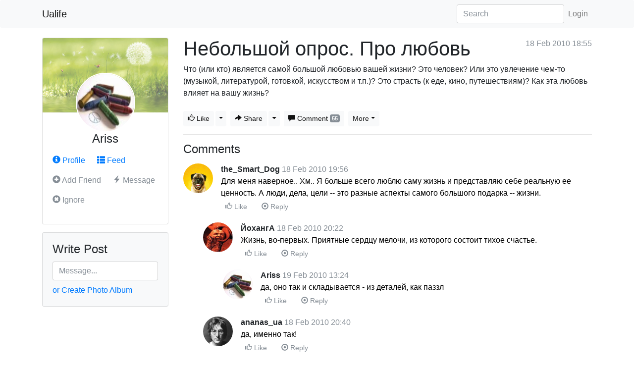

--- FILE ---
content_type: text/html; charset=utf-8
request_url: https://ualife.org/Posts/9182
body_size: 7044
content:
<!DOCTYPE html>
<html lang="en">
  <head>
    <meta charset="utf-8">
<meta http-equiv="X-UA-Compatible" content="IE=edge">
<meta name="viewport" content="width=device-width, initial-scale=1">

<title>Небольшой опрос. Про любовь - Ualife</title>
<meta name="keywords" content=" Ualife " />
<meta name="description" content="Ualife" />

<link href="/css/bootstrap.min.css" rel="stylesheet">
<link href="/css/glyphicons.css" rel="stylesheet">
<link href="/css/jgrowl.min.css" rel="stylesheet">
<link href="/css/site.css?v20170924" rel="stylesheet">

<!-- HTML5 shim and Respond.js IE8 support of HTML5 elements and media queries -->
<!--[if lt IE 9]>
    <script src="https://oss.maxcdn.com/html5shiv/3.7.3/html5shiv.min.js"></script>
    <script src="https://oss.maxcdn.com/respond/1.4.2/respond.min.js"></script>
<![endif]-->

<!-- Le fav and touch icons -->
<link rel="shortcut icon" href="/favicon.ico">
<!--link rel="apple-touch-icon" href="/img/apple-touch-icon.png">
<link rel="apple-touch-icon" sizes="72x72" href="/img/apple-touch-icon-72x72.png">
<link rel="apple-touch-icon" sizes="114x114" href="/img/apple-touch-icon-114x114.png"-->

<style type="text/css">
<!--

-->
</style>

<script type="text/javascript">
 var ROOT_URL="";
 var me_id=+0;
 var lng;
</script>



  </head>
  <body class="">
    <nav class="navbar fixed-top navbar-expand-md navbar-light bg-light rounded site-navbar">
  <div class="container">
    <a class="navbar-brand" href="/">Ualife</a>
    <button class="navbar-toggler" type="button" data-toggle="collapse" data-target="#navbar-collapse" aria-controls="navbar-collapse" aria-expanded="false" aria-label="Toggle navigation">
      <span class="navbar-toggler-icon"></span>
    </button>

    <div class="collapse navbar-collapse" id="navbar-collapse">
      <ul class="navbar-nav mr-auto">
        
      </ul>
      <form class="form-inline my-2 my-md-0" action="/">
        <input class="form-control" type="text" placeholder="Search" aria-label="Search" name="s" value="">
      </form>

      <ul class="navbar-nav">
        <li class="nav-item "><a class="nav-link" href="/Login">Login</a></li>
        
      </ul>

    </div>
  </div>
</nav>

    

    <div class="container main-container">
        
        <div class="row">
          <div class="col-md-3">
            <div class="card card-user mb-3">
  <div class="card-img-top" style="background-image: url(/img/v2017/profiles/8.jpg)"></div>
  <div class="card-img-overlay">
    <a href="/Profiles/368"><img src="/Avatars/3933?size=s" class="ava ava-lg"></a>
    <h4>Ariss</h4>
  </div>
  <div class="card-body">
    <p>
      <a href="/Profiles/368" class="card-link"><i class="glyphicon glyphicon-info-sign"></i> Profile</a>
      <a href="/Users/368" class="card-link"><i class="glyphicon glyphicon-th-list"></i> Feed</a>
    </p>
    <p>
      <a href="#" class="card-link disabled text-muted"><i class="glyphicon glyphicon-plus-sign"></i> Add Friend</a>
      <a href="#" class="card-link disabled text-muted"><i class="glyphicon glyphicon-flash"></i> Message</a>
    </p>
    <p>
      <a href="#" class="card-link disabled text-muted"><i class="glyphicon glyphicon-remove-sign"></i> Ignore</a>
    </p>
  </div>
</div>


<div class="card mb-3 bg-light">
  <form>
  <div class="card-body">
    <h4 class="card-title">Write Post</h4>

    <input id="write-post" type="text" class="form-control" placeholder="Message...">
    <p class="card-text mt-2">
        <a href="/Posts/new?type=photo" class="card-link">or Create Photo Album</a>
    </p>
  </div>
  </form>
</div>

            
          </div>
          <div class="col-md-9">
            <div class="float-right text-muted">18 Feb 2010 18:55</div>
<h1>Небольшой опрос. Про любовь</h1>


<div class="post-full" data-id="9182">
  <div>
    Что (или кто) является самой большой любовью вашей жизни? Это человек? Или это увлечение чем-то (музыкой, литературой, готовкой, искусством и т.п.)? Это страсть (к еде, кино, путешествиям)? Как эта любовь влияет на вашу жизнь?
  </div>

  <div class="btn-group mt-4">
    <div class="dropdown mr-2 like-btn">
  <button type="button" class="btn btn-sm on-like btn-light"><i class="glyphicon glyphicon-thumbs-up"></i> Like <span class="badge badge-secondary"></span></button>
  <button type="button" class="btn btn-light btn-sm dropdown-toggle dropdown-toggle-split" data-toggle="dropdown" aria-haspopup="true" aria-expanded="false"><span class="sr-only">Toggle Dropdown</span></button>
  <div class="dropdown-menu">
    <a class="dropdown-item on-like" href="#" data-like="20"><i class="glyphicon glyphicon-heart-empty"></i> Love</a>
    <a class="dropdown-item on-like" href="#" data-like="30"><i class="glyphicon glyphicon-sunglasses"></i> Fun</a>
    <a class="dropdown-item on-like" href="#" data-like="40"><i class="glyphicon glyphicon-star-empty"></i> Yay!</a>
    <a class="dropdown-item on-like" href="#" data-like="50"><i class="glyphicon glyphicon-tint"></i> Tears</a>
    <a class="dropdown-item on-like" href="#" data-like="60"><i class="glyphicon glyphicon-thumbs-down"></i> Hate</a>
  </div>
</div>

    <div class="dropdown mr-2">
      <button type="button" class="btn btn-light btn-sm"><i class="glyphicon glyphicon-share-alt"></i> Share</button>
      <button type="button" class="btn btn-light btn-sm dropdown-toggle dropdown-toggle-split" data-toggle="dropdown" aria-haspopup="true" aria-expanded="false"><span class="sr-only">Toggle Dropdown</span></button>
      <div class="dropdown-menu">
        <h6 class="dropdown-header">Share To:</h6>
        <a class="dropdown-item" href="#">My Island</a>
        <a class="dropdown-item" href="#">Facebook</a>
        <a class="dropdown-item" href="#">Twitter</a>
        <a class="dropdown-item" href="#">Pinterest</a>
        <a class="dropdown-item" href="#">Mail</a>
      </div>
    </div>
    <button type="button" class="btn btn-light btn-sm mr-2 on-comm"><i class="glyphicon glyphicon-comment"></i> Comment <span class="badge badge-secondary">55</span></button>
    <div class="dropdown d-none d-sm-flex">
  <button type="button" class="btn btn-light btn-sm dropdown-toggle" data-toggle="dropdown" aria-haspopup="true" aria-expanded="false">More</button>
  <div class="dropdown-menu">
    <a class="dropdown-item" href="#">Memorize</a>
    
  </div>
</div>

  </div>
</div>

<hr>
<h4>Comments</h4>

<div id="comment-def"></div>




  <div class="media mt-3 comm-one" data-id="63568" style="margin-left:0px !important">
  <a href="/Users/2326" class="d-flex mr-3"><img class="ava" src="/Avatars/6114?size=s" alt="the_Smart_Dog"></a>
  <div class="media-body">
        
    <div><strong>the_Smart_Dog</strong> <span class="text-muted">18 Feb 2010 19:56</span></div>
    <font  color='#'>Для меня наверное.. Хм.. Я больше всего люблю саму жизнь и представляю себе реальную ее ценность. А люди, дела, цели -- это разные аспекты самого большого подарка -- жизни.</font>
    <div class="btn-group d-block">
        <button type="button" class="btn btn-link btn-sm mr-2 text-muted on-comm-like"><i class="glyphicon glyphicon-thumbs-up"></i> Like</button>
        <button type="button" class="btn btn-link btn-sm mr-2 text-muted on-comm"><i class="glyphicon glyphicon-record"></i> Reply</button>
    </div>
  </div>
</div>
<div class="media mt-3 comm-one" data-id="63573" style="margin-left:40px !important">
  <a href="/Users/2315" class="d-flex mr-3"><img class="ava" src="/Avatars/6759?size=s" alt="ЙохангА"></a>
  <div class="media-body">
        
    <div><strong>ЙохангА</strong> <span class="text-muted">18 Feb 2010 20:22</span></div>
    <font  color='#'>Жизнь, во-первых. Приятные сердцу мелочи, из которого состоит тихое счастье.</font>
    <div class="btn-group d-block">
        <button type="button" class="btn btn-link btn-sm mr-2 text-muted on-comm-like"><i class="glyphicon glyphicon-thumbs-up"></i> Like</button>
        <button type="button" class="btn btn-link btn-sm mr-2 text-muted on-comm"><i class="glyphicon glyphicon-record"></i> Reply</button>
    </div>
  </div>
</div>
<div class="media mt-3 comm-one" data-id="63623" style="margin-left:80px !important">
  <a href="/Users/368" class="d-flex mr-3"><img class="ava" src="/Avatars/3933?size=s" alt="Ariss"></a>
  <div class="media-body">
        
    <div><strong>Ariss</strong> <span class="text-muted">19 Feb 2010 13:24</span></div>
    <font  color='#'>да, оно так и складывается - из деталей, как паззл</font>
    <div class="btn-group d-block">
        <button type="button" class="btn btn-link btn-sm mr-2 text-muted on-comm-like"><i class="glyphicon glyphicon-thumbs-up"></i> Like</button>
        <button type="button" class="btn btn-link btn-sm mr-2 text-muted on-comm"><i class="glyphicon glyphicon-record"></i> Reply</button>
    </div>
  </div>
</div>
<div class="media mt-3 comm-one" data-id="63577" style="margin-left:40px !important">
  <a href="/Users/50" class="d-flex mr-3"><img class="ava" src="/Avatars/6669?size=s" alt="ananas_ua"></a>
  <div class="media-body">
        
    <div><strong>ananas_ua</strong> <span class="text-muted">18 Feb 2010 20:40</span></div>
    <font  color='#'>да, именно так!</font>
    <div class="btn-group d-block">
        <button type="button" class="btn btn-link btn-sm mr-2 text-muted on-comm-like"><i class="glyphicon glyphicon-thumbs-up"></i> Like</button>
        <button type="button" class="btn btn-link btn-sm mr-2 text-muted on-comm"><i class="glyphicon glyphicon-record"></i> Reply</button>
    </div>
  </div>
</div>
<div class="media mt-3 comm-one" data-id="63622" style="margin-left:40px !important">
  <a href="/Users/368" class="d-flex mr-3"><img class="ava" src="/Avatars/3933?size=s" alt="Ariss"></a>
  <div class="media-body">
        
    <div><strong>Ariss</strong> <span class="text-muted">19 Feb 2010 13:24</span></div>
    <font  color='#'>отличный ответ!</font>
    <div class="btn-group d-block">
        <button type="button" class="btn btn-link btn-sm mr-2 text-muted on-comm-like"><i class="glyphicon glyphicon-thumbs-up"></i> Like</button>
        <button type="button" class="btn btn-link btn-sm mr-2 text-muted on-comm"><i class="glyphicon glyphicon-record"></i> Reply</button>
    </div>
  </div>
</div>
<div class="media mt-3 comm-one" data-id="63576" style="margin-left:0px !important">
  <a href="/Users/2324" class="d-flex mr-3"><img class="ava" src="/Avatars/4653?size=s" alt="ЗАРАЗА"></a>
  <div class="media-body">
        
    <div><strong>ЗАРАЗА</strong> <span class="text-muted">18 Feb 2010 20:35</span></div>
    <font  color='#'>ЧЕЛОВЕК-СЫН,УВЛЕЧЕНИЕ-КИНО,СТРАСТЬ-ПРИРОДА.ЭТИ МЕЛОЧИ ПОМОГАЮТ МНЕ ЖИТЬ.......</font>
    <div class="btn-group d-block">
        <button type="button" class="btn btn-link btn-sm mr-2 text-muted on-comm-like"><i class="glyphicon glyphicon-thumbs-up"></i> Like</button>
        <button type="button" class="btn btn-link btn-sm mr-2 text-muted on-comm"><i class="glyphicon glyphicon-record"></i> Reply</button>
    </div>
  </div>
</div>
<div class="media mt-3 comm-one" data-id="63579" style="margin-left:0px !important">
  <a href="/Users/0" class="d-flex mr-3"><img class="ava" src="/img/avatars/default.jpg" alt="Гость"></a>
  <div class="media-body">
        
    <div><strong>Гость</strong> <span class="text-muted">18 Feb 2010 21:02</span></div>
    <font  color='#'>любовь-это взаимное,положительное вличение двух существ. это не может быть увлечение или страсть</font>
    <div class="btn-group d-block">
        <button type="button" class="btn btn-link btn-sm mr-2 text-muted on-comm-like"><i class="glyphicon glyphicon-thumbs-up"></i> Like</button>
        <button type="button" class="btn btn-link btn-sm mr-2 text-muted on-comm"><i class="glyphicon glyphicon-record"></i> Reply</button>
    </div>
  </div>
</div>
<div class="media mt-3 comm-one" data-id="63700" style="margin-left:40px !important">
  <a href="/Users/368" class="d-flex mr-3"><img class="ava" src="/Avatars/3933?size=s" alt="Ariss"></a>
  <div class="media-body">
        
    <div><strong>Ariss</strong> <span class="text-muted">20 Feb 2010 17:01</span></div>
    <font  color='#'>мыслите шире. любовь - понятие растяжимое!</font>
    <div class="btn-group d-block">
        <button type="button" class="btn btn-link btn-sm mr-2 text-muted on-comm-like"><i class="glyphicon glyphicon-thumbs-up"></i> Like</button>
        <button type="button" class="btn btn-link btn-sm mr-2 text-muted on-comm"><i class="glyphicon glyphicon-record"></i> Reply</button>
    </div>
  </div>
</div>
<div class="media mt-3 comm-one" data-id="63590" style="margin-left:0px !important">
  <a href="/Users/62" class="d-flex mr-3"><img class="ava" src="/Avatars/59?size=s" alt="koorchik"></a>
  <div class="media-body">
        
    <div><strong>koorchik</strong> <span class="text-muted">18 Feb 2010 22:15</span></div>
    <font  color='#'>Вспомнилось: "А есть еще любовь к родине, а теперь слайды" :))</font>
    <div class="btn-group d-block">
        <button type="button" class="btn btn-link btn-sm mr-2 text-muted on-comm-like"><i class="glyphicon glyphicon-thumbs-up"></i> Like</button>
        <button type="button" class="btn btn-link btn-sm mr-2 text-muted on-comm"><i class="glyphicon glyphicon-record"></i> Reply</button>
    </div>
  </div>
</div>
<div class="media mt-3 comm-one" data-id="63592" style="margin-left:40px !important">
  <a href="/Users/50" class="d-flex mr-3"><img class="ava" src="/Avatars/6669?size=s" alt="ananas_ua"></a>
  <div class="media-body">
        
    <div><strong>ananas_ua</strong> <span class="text-muted">18 Feb 2010 22:21</span></div>
    <font  color='#'><img src='/img/smiles/51.gif' align='absmiddle' border='0'></font>
    <div class="btn-group d-block">
        <button type="button" class="btn btn-link btn-sm mr-2 text-muted on-comm-like"><i class="glyphicon glyphicon-thumbs-up"></i> Like</button>
        <button type="button" class="btn btn-link btn-sm mr-2 text-muted on-comm"><i class="glyphicon glyphicon-record"></i> Reply</button>
    </div>
  </div>
</div>
<div class="media mt-3 comm-one" data-id="63594" style="margin-left:40px !important">
  <a href="/Users/368" class="d-flex mr-3"><img class="ava" src="/Avatars/3933?size=s" alt="Ariss"></a>
  <div class="media-body">
        
    <div><strong>Ariss</strong> <span class="text-muted">18 Feb 2010 23:26</span></div>
    <font  color='#'><img src='/img/smiles/51.gif' align='absmiddle' border='0'><img src='/img/smiles/51.gif' align='absmiddle' border='0'><img src='/img/smiles/51.gif' align='absmiddle' border='0'> точно! обязательно подберу слайд-шоу<img src='/img/smiles/52.gif' align='absmiddle' border='0'></font>
    <div class="btn-group d-block">
        <button type="button" class="btn btn-link btn-sm mr-2 text-muted on-comm-like"><i class="glyphicon glyphicon-thumbs-up"></i> Like</button>
        <button type="button" class="btn btn-link btn-sm mr-2 text-muted on-comm"><i class="glyphicon glyphicon-record"></i> Reply</button>
    </div>
  </div>
</div>
<div class="media mt-3 comm-one" data-id="63602" style="margin-left:0px !important">
  <a href="/Users/2335" class="d-flex mr-3"><img class="ava" src="/Avatars/4649?size=s" alt="дана"></a>
  <div class="media-body">
        
    <div><strong>дана</strong> <span class="text-muted">19 Feb 2010 00:50</span></div>
    <font  color='#'>для меня это мой муж мои детки и моя собака</font>
    <div class="btn-group d-block">
        <button type="button" class="btn btn-link btn-sm mr-2 text-muted on-comm-like"><i class="glyphicon glyphicon-thumbs-up"></i> Like</button>
        <button type="button" class="btn btn-link btn-sm mr-2 text-muted on-comm"><i class="glyphicon glyphicon-record"></i> Reply</button>
    </div>
  </div>
</div>
<div class="media mt-3 comm-one" data-id="63624" style="margin-left:40px !important">
  <a href="/Users/368" class="d-flex mr-3"><img class="ava" src="/Avatars/3933?size=s" alt="Ariss"></a>
  <div class="media-body">
        
    <div><strong>Ariss</strong> <span class="text-muted">19 Feb 2010 13:26</span></div>
    <font  color='#'>они у вас очень славные!</font>
    <div class="btn-group d-block">
        <button type="button" class="btn btn-link btn-sm mr-2 text-muted on-comm-like"><i class="glyphicon glyphicon-thumbs-up"></i> Like</button>
        <button type="button" class="btn btn-link btn-sm mr-2 text-muted on-comm"><i class="glyphicon glyphicon-record"></i> Reply</button>
    </div>
  </div>
</div>
<div class="media mt-3 comm-one" data-id="63616" style="margin-left:0px !important">
  <a href="/Users/2140" class="d-flex mr-3"><img class="ava" src="/Avatars/4642?size=s" alt="Волна"></a>
  <div class="media-body">
        
    <div><strong>Волна</strong> <span class="text-muted">19 Feb 2010 11:46</span></div>
    <font  color='#'>Ой...такой вопрос заковыристый...Я много чего люблю...Люблю весну, а особенно май месяц, обожаю рассветы и закаты, люблю море, а самое главное люблю, когда Душа поёт от счастья и не важно, что является причиной этого счастья: человек или природа,главное,если на душе комфортно, то я люблю ВЕСЬ МИР!!!<img src='/img/smiles/42.gif' align='absmiddle' border='0'><img src='/img/smiles/42.gif' align='absmiddle' border='0'><img src='/img/smiles/42.gif' align='absmiddle' border='0'></font>
    <div class="btn-group d-block">
        <button type="button" class="btn btn-link btn-sm mr-2 text-muted on-comm-like"><i class="glyphicon glyphicon-thumbs-up"></i> Like</button>
        <button type="button" class="btn btn-link btn-sm mr-2 text-muted on-comm"><i class="glyphicon glyphicon-record"></i> Reply</button>
    </div>
  </div>
</div>
<div class="media mt-3 comm-one" data-id="63625" style="margin-left:40px !important">
  <a href="/Users/368" class="d-flex mr-3"><img class="ava" src="/Avatars/3933?size=s" alt="Ariss"></a>
  <div class="media-body">
        
    <div><strong>Ariss</strong> <span class="text-muted">19 Feb 2010 13:26</span></div>
    <font  color='#'>прекрасный позитивный ответ! тоже все это обожаю</font>
    <div class="btn-group d-block">
        <button type="button" class="btn btn-link btn-sm mr-2 text-muted on-comm-like"><i class="glyphicon glyphicon-thumbs-up"></i> Like</button>
        <button type="button" class="btn btn-link btn-sm mr-2 text-muted on-comm"><i class="glyphicon glyphicon-record"></i> Reply</button>
    </div>
  </div>
</div>
<div class="media mt-3 comm-one" data-id="63627" style="margin-left:0px !important">
  <a href="/Users/15" class="d-flex mr-3"><img class="ava" src="/Avatars/268?size=s" alt="ZeKa"></a>
  <div class="media-body">
        
    <div><strong>ZeKa</strong> <span class="text-muted">19 Feb 2010 14:33</span></div>
    <font  color='#'>Жизнь.<br>Как она (жизнь) влияет на мою жизнь?<br>Да постоянно ее меняет. :)<br>Если, например, вчера на ужин была рыба, то сегодня мясо, а завтра макароны. И так в прочих мелочах.<br>А еще говорят, если любишь, отпусти. И таки да, придется ее когда-нибудь отпустить. :)))</font>
    <div class="btn-group d-block">
        <button type="button" class="btn btn-link btn-sm mr-2 text-muted on-comm-like"><i class="glyphicon glyphicon-thumbs-up"></i> Like</button>
        <button type="button" class="btn btn-link btn-sm mr-2 text-muted on-comm"><i class="glyphicon glyphicon-record"></i> Reply</button>
    </div>
  </div>
</div>
<div class="media mt-3 comm-one" data-id="63628" style="margin-left:40px !important">
  <a href="/Users/368" class="d-flex mr-3"><img class="ava" src="/Avatars/3933?size=s" alt="Ariss"></a>
  <div class="media-body">
        
    <div><strong>Ariss</strong> <span class="text-muted">19 Feb 2010 14:36</span></div>
    <font  color='#'>"Если ты что-то очень любишь, отпусти это. Если вернется - значит, это твое, и люби это всегда! Если оно не вернется - выследи и убей!" (с) <img src='/img/smiles/51.gif' align='absmiddle' border='0'></font>
    <div class="btn-group d-block">
        <button type="button" class="btn btn-link btn-sm mr-2 text-muted on-comm-like"><i class="glyphicon glyphicon-thumbs-up"></i> Like</button>
        <button type="button" class="btn btn-link btn-sm mr-2 text-muted on-comm"><i class="glyphicon glyphicon-record"></i> Reply</button>
    </div>
  </div>
</div>
<div class="media mt-3 comm-one" data-id="63645" style="margin-left:80px !important">
  <a href="/Users/2326" class="d-flex mr-3"><img class="ava" src="/Avatars/6114?size=s" alt="the_Smart_Dog"></a>
  <div class="media-body">
        
    <div><strong>the_Smart_Dog</strong> <span class="text-muted">19 Feb 2010 23:10</span></div>
    <font  color='#'>С первой частью изречения согласен!!! А вот убивать.. Не уверен..</font>
    <div class="btn-group d-block">
        <button type="button" class="btn btn-link btn-sm mr-2 text-muted on-comm-like"><i class="glyphicon glyphicon-thumbs-up"></i> Like</button>
        <button type="button" class="btn btn-link btn-sm mr-2 text-muted on-comm"><i class="glyphicon glyphicon-record"></i> Reply</button>
    </div>
  </div>
</div>
<div class="media mt-3 comm-one" data-id="63698" style="margin-left:120px !important">
  <a href="/Users/368" class="d-flex mr-3"><img class="ava" src="/Avatars/3933?size=s" alt="Ariss"></a>
  <div class="media-body">
        
    <div><strong>Ariss</strong> <span class="text-muted">20 Feb 2010 17:01</span></div>
    <font  color='#'>а, это просто переделали для прикола один весьма пафосный и попсовый афоризм (который почему-то приписывают Маркесу). так, немножко с "черным юмором" звучит лучше.</font>
    <div class="btn-group d-block">
        <button type="button" class="btn btn-link btn-sm mr-2 text-muted on-comm-like"><i class="glyphicon glyphicon-thumbs-up"></i> Like</button>
        <button type="button" class="btn btn-link btn-sm mr-2 text-muted on-comm"><i class="glyphicon glyphicon-record"></i> Reply</button>
    </div>
  </div>
</div>
<div class="media mt-3 comm-one" data-id="63983" style="margin-left:80px !important">
  <a href="/Users/15" class="d-flex mr-3"><img class="ava" src="/Avatars/268?size=s" alt="ZeKa"></a>
  <div class="media-body">
        
    <div><strong>ZeKa</strong> <span class="text-muted">25 Feb 2010 12:58</span></div>
    <font  color='#'>А че? Я, может быть, верю в перерождение. :)))<br>А вот вторая часть с жизнью не проканает. :)</font>
    <div class="btn-group d-block">
        <button type="button" class="btn btn-link btn-sm mr-2 text-muted on-comm-like"><i class="glyphicon glyphicon-thumbs-up"></i> Like</button>
        <button type="button" class="btn btn-link btn-sm mr-2 text-muted on-comm"><i class="glyphicon glyphicon-record"></i> Reply</button>
    </div>
  </div>
</div>
<div class="media mt-3 comm-one" data-id="63632" style="margin-left:0px !important">
  <a href="/Users/0" class="d-flex mr-3"><img class="ava" src="/img/avatars/default.jpg" alt="Гость"></a>
  <div class="media-body">
        
    <div><strong>Гость</strong> <span class="text-muted">19 Feb 2010 19:50</span></div>
    <font  color='#'>Больше всего я люблю жизнь,а главное- ценю её.Конечно,без любимых и дорогих людей и прочих созданий не будет и жизни.Вопрос неоднозначный и ответ такой же.</font>
    <div class="btn-group d-block">
        <button type="button" class="btn btn-link btn-sm mr-2 text-muted on-comm-like"><i class="glyphicon glyphicon-thumbs-up"></i> Like</button>
        <button type="button" class="btn btn-link btn-sm mr-2 text-muted on-comm"><i class="glyphicon glyphicon-record"></i> Reply</button>
    </div>
  </div>
</div>
<div class="media mt-3 comm-one" data-id="63638" style="margin-left:0px !important">
  <a href="/Users/259" class="d-flex mr-3"><img class="ava" src="/Avatars/4963?size=s" alt="Миледи"></a>
  <div class="media-body">
        
    <div><strong>Миледи</strong> <span class="text-muted">19 Feb 2010 20:44</span></div>
    <font  color='#'>вот тут меня застали врасплох...а кого же я люблю...к чему испытываю страсть...есть увлечения, есть привычка...но нет......в моей жизни любви...хотя.....вру...я люблю..своего кота....своих родных..но что -то кажется другое хотела узнать Арисс</font>
    <div class="btn-group d-block">
        <button type="button" class="btn btn-link btn-sm mr-2 text-muted on-comm-like"><i class="glyphicon glyphicon-thumbs-up"></i> Like</button>
        <button type="button" class="btn btn-link btn-sm mr-2 text-muted on-comm"><i class="glyphicon glyphicon-record"></i> Reply</button>
    </div>
  </div>
</div>
<div class="media mt-3 comm-one" data-id="63703" style="margin-left:40px !important">
  <a href="/Users/368" class="d-flex mr-3"><img class="ava" src="/Avatars/3933?size=s" alt="Ariss"></a>
  <div class="media-body">
        
    <div><strong>Ariss</strong> <span class="text-muted">20 Feb 2010 17:03</span></div>
    <font  color='#'>почему же, именно это :)</font>
    <div class="btn-group d-block">
        <button type="button" class="btn btn-link btn-sm mr-2 text-muted on-comm-like"><i class="glyphicon glyphicon-thumbs-up"></i> Like</button>
        <button type="button" class="btn btn-link btn-sm mr-2 text-muted on-comm"><i class="glyphicon glyphicon-record"></i> Reply</button>
    </div>
  </div>
</div>
<div class="media mt-3 comm-one" data-id="63647" style="margin-left:0px !important">
  <a href="/Users/2326" class="d-flex mr-3"><img class="ava" src="/Avatars/6114?size=s" alt="the_Smart_Dog"></a>
  <div class="media-body">
        
    <div><strong>the_Smart_Dog</strong> <span class="text-muted">19 Feb 2010 23:17</span></div>
    <font  color='#'>"<i>Любовь -- это умение находить в счастье другого человека свое личное счастье</i>"<div>&nbsp;&nbsp; &nbsp; &nbsp; &nbsp; &nbsp; &nbsp; &nbsp; &nbsp; &nbsp; &nbsp; &nbsp;Лейбниц.<br><br>Лично я с этим несовсем согласен. Поэтому переделаю изречение по-своему:<br>"<i>Любовь -- это ОБОЮДНОЕ умение находить в счастье другого человека свое личное счастье</i>"<br><br></div></font>
    <div class="btn-group d-block">
        <button type="button" class="btn btn-link btn-sm mr-2 text-muted on-comm-like"><i class="glyphicon glyphicon-thumbs-up"></i> Like</button>
        <button type="button" class="btn btn-link btn-sm mr-2 text-muted on-comm"><i class="glyphicon glyphicon-record"></i> Reply</button>
    </div>
  </div>
</div>
<div class="media mt-3 comm-one" data-id="63699" style="margin-left:40px !important">
  <a href="/Users/368" class="d-flex mr-3"><img class="ava" src="/Avatars/3933?size=s" alt="Ariss"></a>
  <div class="media-body">
        
    <div><strong>Ariss</strong> <span class="text-muted">20 Feb 2010 17:01</span></div>
    <font  color='#'>мне твой вариант больше по душе</font>
    <div class="btn-group d-block">
        <button type="button" class="btn btn-link btn-sm mr-2 text-muted on-comm-like"><i class="glyphicon glyphicon-thumbs-up"></i> Like</button>
        <button type="button" class="btn btn-link btn-sm mr-2 text-muted on-comm"><i class="glyphicon glyphicon-record"></i> Reply</button>
    </div>
  </div>
</div>

  <div id="load-more" data-url="/Comms/(More)/9182?"></div>


          </div>
        </div>
    </div><!--/.fluid-container-->
    <footer class="site-footer">
        <div class="container text-muted">
    <hr>
    <p>&copy; 2007-2017 Ualife.org</p>
</div>
    </footer>

    <div id="back-top">
    <a href="#top" class="btn btn-light" onclick="$('html,body').animate({scrollTop:0},'fast');return false;">
        <span class="text-muted"><i class="glyphicon glyphicon-chevron-up"></i> Back to Top</span>
    </a>
</div>
<div class="modal fade" id="modal-post" data-keyboard="false">
  <div class="modal-dialog modal-lg" role="document">
    <div class="modal-content">
      <form action="/Posts" method="post">
  <input type="hidden" name="XSS" value="5ed194E3fAF450DF">

  <div class="modal-body">

    <div class="form-group row">
      <label for="post-iname" class="col-sm-1 col-form-label required">Title</label>
      <div class="col-sm-11">
          <input type="text" class="form-control" id="post-iname" name="item[iname]" placeholder="Say something...">
      </div>
    </div>

    <div class="form-group">
      <label for="post-idesc">Text</label>
      <textarea class="form-control" id="post-idesc" rows="5" name="item[idesc]"></textarea>
    </div>

  </div>
  <div class="modal-footer">
    <button type="button" class="btn btn-default mr-auto"><i class="glyphicon glyphicon-picture"></i> Add Photos</button>
    <button type="submit" class="btn btn-primary">Submit Post</button>
    <button type="button" class="btn btn-secondary" data-dismiss="modal">Cancel</button>
  </div>
</form>
    </div>
  </div>
</div>
<div id="comment" style="display: none">
  <form action="/Comms" method="post">
    <input type="hidden" name="XSS" value="5ed194E3fAF450DF">
    <input type="hidden" name="item[posts_id]" value="9182">
    <input type="hidden" name="item[parent_id]" value="">

    
    <div class="form-group row">
      <label for="comment-nick" class="col-sm-3 col-form-label">Your Guest Nick:</label>
      <div class="col-sm-4">
        <input type="text" class="form-control" id="comment-nick" name="item[nick]" maxlength="32">
      </div>
    </div>
    

    <div class="form-group">
      <label for="comment-idesc">Your comment:</label>
      <textarea class="form-control" id="comment-idesc" name="item[idesc]" placeholder="Go on, answer for it..." rows="5"></textarea>
    </div>

    <button type="submit" class="btn btn-primary">Submit Comment</button>
    <button type="button" class="btn btn-secondary on-comm-cancel">Cancel</button>
  </form>
</div>

<!-- Placed at the end of the document so the pages load faster -->
<!--script src="/js/lng/.js"></script-->

<script src="/js/jquery-3.2.1.min.js"></script>
<script src="/js/popper.min.js"></script>
<script src="/js/bootstrap.min.js"></script>
<script src="/js/fw.js?v20170906"></script>
<script src="/js/jgrowl.min.js"></script>
<script src="/js/zoom.min.js"></script>
<script src="/js/jquery.form.min.js"></script>
<script src="/js/ualife.js?v20171009"></script>



<script>
  

  $(document).ready(function(){
    fw.setup_handlers();
    ualife.setup_handlers();
    window.load_more=true;
window.load_more_offset=0;
window.load_more_limit=parseInt('25',10);

ualife.load_more_on_scroll();
  });

  
  
</script>



<script async src="https://www.googletagmanager.com/gtag/js?id=UA-36793562-5"></script>
<script>
  window.dataLayer = window.dataLayer || [];
  function gtag(){dataLayer.push(arguments);}
  gtag('js', new Date());

  gtag('config', 'UA-36793562-5');
</script>


  </body>
</html>


--- FILE ---
content_type: application/javascript
request_url: https://ualife.org/js/fw.js?v20170906
body_size: 6426
content:
/*
  misc client utils for the osafw framework
  www.osalabs.com/osafw
  (c) 2009-2017 Oleg Savchuk www.osalabs.com
*/

window.fw={
  HTML_LOADING : '<i class="ico-wait"></i> Loading...',

  ok: function (str){
    $.jGrowl(str, {theme: 'hint_green'});
  },

  error: function (str){
    $.jGrowl(str, {theme: 'hint_error'});
  },

  // usage: fw.alert('Process completed','Worker');
  alert: function (content, title){
    if (!title) title='<i class="glyphicon glyphicon-info-sign"></i> Alert';
    var $modal=$('#fw-modal-alert');
    if (!$modal.length){//add template to document
      $(document.body).append('<div class="modal fade" tabindex="-1" role="dialog" id="fw-modal-alert"><div class="modal-dialog modal-sm" role="document"><div class="modal-content"><div class="modal-header"><h5 class="modal-title"></h5><button type="button" class="close" data-dismiss="modal" aria-label="Close"><span aria-hidden="true">&times;</span></button></div><div class="modal-body"><p></p></div><div class="modal-footer"><button type="button" class="btn btn-primary btn-block" data-dismiss="modal">OK</button></div></div></div></div>');
      $modal=$('#fw-modal-alert');
    }
    $modal.modal('show').find('.modal-title').html(title).end().find('.modal-body p').html(content);
  },

  /*
  fw.confirm('Are you sure?', 'optional title', function(){
    //proceed OK answer
  });
  */
  confirm: function (content, title_or_cb, callback){
    if ($.isFunction(title_or_cb)){
      title='';
      callback=title_or_cb;
    }else{
      title=title_or_cb;
    }
    if (!title) title='<i class="glyphicon glyphicon-question-sign"></i> Confirm';
    var $modal=$('#fw-modal-confirm');
    if (!$modal.length){//add template to document
      $(document.body).append('<div class="modal fade" tabindex="-1" role="dialog" id="fw-modal-confirm"><div class="modal-dialog modal-sm" role="document"><div class="modal-content"><div class="modal-header"><h5 class="modal-title"></h5><button type="button" class="close" data-dismiss="modal" aria-label="Close"><span aria-hidden="true">&times;</span></button></div><div class="modal-body"><p></p></div><div class="modal-footer"><button type="button" class="btn btn-primary" data-dismiss="modal">OK</button><button type="button" class="btn btn-default" data-dismiss="modal">Cancel</button></div></div></div></div>');
      $modal=$('#fw-modal-confirm');
    }
    $modal.modal('show').find('.modal-title').html(title).end().find('.modal-body p').html(content);
    $modal.find('.btn-primary').one('click', function (e) {
      callback();
    });
  },

  //called on document ready
  setup_handlers: function (){
    //list screen init
    fw.make_table_list(".list");

    //autosubmit filter on change TODO test
    $(document).on('change', 'form[data-list-filter][data-autosubmit] :input:visible:not([data-nosubmit])', function(){
        this.form.submit();
    });

    //pagesize change TODO
    $(document).on('change', '.on-pagesize-change', function (e){
      var $this = $(this);
      var $f = $this.data('filter') ? $($this.data('filter')) : $('form[data-list-filter]:first');
      if ($f){
        $f.find('input[name="f[pagesize]"]').val($this.val());
        $f.submit();
      }
    });

    //list check all/none handler
    $(document).on('click', '.on-list-chkall', function (e){
      $(".multicb", this.form).prop('checked', this.checked);
    });

    $(document).on('click', '.on-delete-list-row', function (e){
      e.preventDefault();
      fw.delete_btn(this);
    });

    $(document).on('click', '.on-delete-multi', function (e){
      var el=this;
      if (!el._is_confirmed){
        e.preventDefault();
        fw.confirm('Are you sure to delete multiple selected records?', function(){
          el._is_confirmed=true;
          $(el).click();//trigger again after confirmed
        });
      }
    });

    //form screen init
    fw.setup_cancel_form_handlers();
    fw.setup_autosave_form_handlers();
  },

  //for all forms with data-check-changes on a page - setup changes tracker, call in $(document).ready()
  // <form data-check-changes>
  setup_cancel_form_handlers: function() {
    //on cancel buttons handler
    // <a href="url" class="on-cancel">Cancel</a>
    // // <button type="button" data-href="url" class="on-cancel">Cancel</button>
    $(document).on('click', '.on-cancel', function (e) {
      e.preventDefault();
      var $this=$(this);
      var url = $this.prop('href');
      if (!url) url = $this.data('href');
      fw.cancel_form(this.form, url);
    });

    var $forms=$('form[data-check-changes]');
    if (!$forms.length) return; //skip if no forms found

    $('body').on('change', 'form[data-check-changes]', function(){
      $(this).data('is-changed', true);
    });
    $('body').on('submit', 'form[data-check-changes]', function(){
      //on form submit - disable check for
      $(this).data('is-changed-submit', true);
    });
    $(window).on('beforeunload', function (e) {
      var is_changed = false;
      $forms.each(function(index, el) {
          var $form = $(el);
          if ( $form.data('is-changed')===true ){
              if ( $form.data('is-changed-submit')===true ) {
                  //it's a form submit - no need to check this form changes. Only if changes occurs on other forms, we'll ask
              }else{
                  is_changed=true;
                  return false;
              }
          }
      });
      if (is_changed){
          return 'There are unsaved changes.\nDo you really want to Cancel editing the Form?';
      }
    });
  },

  //check if form changed
  // if yes - confirm before going to other url
  // if no - go to url
  cancel_form: function(f, url){
    var $f=$(f);

    if ($f.data('is-ajaxsubmit')===true){
      //if we are in the middle of autosave - wait a bit
      setTimeout(function(){
        fw.cancel_form(f, url);
      },500);
      return false;
    }

    if ( $f.data('is-changed')===true ){
      fw.confirm('<strong>There are unsaved changes.</strong><br>Do you really want to Cancel editing the Form?', function (){
        $f.data('is-changed', false);//force false so beforeunload will pass
        window.location=url;
      });
    }else{
      window.location=url;
    }
    return false;
  },

  //tries to auto save form via ajax on changes
  // '.form-saved-status' element updated with save status
  // <form data-autosave>
  setup_autosave_form_handlers: function () {
    var $asforms=$('form[data-autosave]');
    if (!$asforms.length) return; //skip if no autosave forms found

    //prevent submit if form is in ajax save
    $asforms.on('submit', function (e) {
      var $f = $(this);
      if ($f.data('is-ajaxsubmit')===true){
          //console.log('FORM SUBMIT CANCEL due to autosave in progress');
          e.preventDefault();
          return false;
      }
      $f.data('is-submitting',true); //tell autosave not to trigger
    });

    $('body').on('change', 'form[data-autosave]', function(e){
      var $f = $(this);
      //console.log('on change', $f);
      $f.data('is-changed', true);

      set_status($f, 1);
    });

    $('body').on('keyup', 'form[data-autosave] :input', function(e){
      var $inp = $(this);
      //console.log('on keyup');
      if ($inp.data('oldval')!==$inp.val()) {
          var $f = $(this.form);
          $f.data('is-changed', true);
          set_status($f, 1);
      }
    });

    $('body').on('focus', 'form[data-autosave] :input', function(e){
      var $inp = $(this);
      //console.log('on focus');
      $inp.data('oldval', $inp.val());
    });

    $('body').on('blur', 'form[data-autosave] :input', function(e){
      var $f = $(this.form);
      //console.log('on blur', $f);
      if ($f.data('is-changed')===true){
          //form changed, need autosave
          $f.trigger('autosave');
      }
    });

    $('body').on('autosave', 'form[data-autosave]', function (e) {
      var $f = $(this);
      if ($f.data('is-submitting')===true || $f.data('is-ajaxsubmit')===true){
          //console.log('on autosave - ALREADY SUBMITTING');
          //if form already submitting by user intput - no autosave
          return false;
      }
      //console.log('on autosave', $f);
      $f.data('is-ajaxsubmit',true);

      //console.log('before ajaxSubmit', $f);
      $f.ajaxSubmit({
          dataType: 'json',
          success: function function_name (data) {
              //console.log('ajaxSubmit success', data);
              if (data.success){
                  $f.data('is-changed', false);
                  set_status($f, 2);
                  if (data.is_new && data.location) {
                      window.location = data.location; //reload screen for new items
                  }else{
                      $f.data('is-ajaxsubmit',false);
                  }
              }else{
                  $f.data('is-ajaxsubmit',false);
                  //hint_error(data.err_msg ? data.err_msg : 'Auto-save error. Press Save manually.');
              }
          },
          error: function function_name (argument) {
              //console.log('ajaxSubmit error', data);
              $f.data('is-ajaxsubmit',false);
              //hint_error('Server error occured during auto save form');
          }
      });
    });

    function set_status(f, status){
      var cls='', txt='';
      if (status==0){
          //nothing
      }else if (status==1){ //not saved
          cls='text-danger';
          txt='not saved';
      }else if (status==2){ //saved
          cls='text-success';
          txt='saved';
      }
      $(f).find('.form-saved-status').html('<span class="'+cls+'">'+txt+'</span>');
    }
  },

  delete_btn: function (ael){
    fw.confirm('<strong>ARE YOU SURE</strong> to delete this item?', function(){
      var XSS=$(ael).parents('form:first').find("input[name=XSS]").val();
      var action = ael.href+ ( ( ael.href.match(/\?/) ) ? '&':'?' ) +'XSS='+XSS;
      $('#FOneDelete').attr('action', action).submit();
    });
    return false;
  },

  // if no data-filter defined, tries to find first form with data-list-filter
  // <table class="list" data-rowtitle="Double click to Edit" [data-rowtitle-type="explicit"] [data-filter="#FFilter"]>
  //  <thead>
  //    <tr class="list-header sort-header" data-sortby="" data-sortdir="asc|desc"
  //  ... <tr data-url="url to go on double click">
  //       <td data-rowtitle="override title on particular cell if 'explicit' set above">
  make_table_list: function(tbl){
    var $tbl=$(tbl);
    if (!$tbl.length) return; //skip if no list tables found

    var $f = $tbl.data('filter') ? $($tbl.data('filter')) : $('form[data-list-filter]:first');

    $tbl.on('dblclick', 'tbody tr', function(e){
      var url=$(this).data('url');
      if (url) window.location=url;
    });

    var rowtitle=$tbl.data('rowtitle');
    if (typeof(rowtitle)=='undefined') rowtitle='Double click to Edit';
    var title_selector = "tbody tr";
    if ($tbl.data('rowtitle-type')=='explicit') title_selector="tbody tr td.rowtitle";
    $tbl.find(title_selector).attr('title', rowtitle);

    var $sh=$tbl.find('.sort-header');
    var sortby=$sh.data('sortby');
    var sortdir=$sh.data('sortdir');

    var sort_img= (sortdir=='desc') ? 'glyphicon-arrow-up' : 'glyphicon-arrow-down';
    $tbl.find('.sortable[data-sort="'+sortby+'"]').addClass('active-sort').prepend('<span class="glyphicon '+sort_img+' float-right"></span>');

    $tbl.on('click', '.sortable', function() {
      var $td=$(this);
      var sortdir=$tbl.find('.sort-header').data('sortdir');
      //console.log(sortdir, $td.is('.active'));

      if ( $td.is('.active-sort') ){
        //active column - change sort dir
        sortdir = (sortdir=='desc') ? 'asc' : 'desc';
      }else{
        //new collumn - set sortdir to default
        sortdir='asc';
      }

      if (!$f) return; //skip if no filter form
      $('input[name="f[sortdir]"]', $f).val(sortdir);
      $('input[name="f[sortby]"]', $f).val( $td.data('sort') );

      $f.submit();
    });

    //make table header freeze if scrolled too far below
    $(window).bind('resize, scroll', function (e) {
        //debounce
        clearTimeout(window.to_scrollable);
        window.to_scrollable=setTimeout(function (e) {
            fw.apply_scrollable_table($tbl);
        }, 10);
    });
  },

  //make table in pane scrollable with fixed header
  //if scrollable header exists - just recalc positions (i.e. if called from window resize)
  //requires css  .data-header, .data-header table
  apply_scrollable_table: function ($table, is_force) {
      $table = $($table);
      if (!$table.length) return;//skip if no scrollable table defined

      var $scrollable = $table.closest('.scrollable');
      if (!$scrollable.length) {
          $table.wrap('<div class="scrollable">');
          $scrollable = $table.closest('.scrollable');
      }

      var $dh = $scrollable.find('.data-header');
      var to = $scrollable.offset();
      var win_scrollY= window.pageYOffset || document.documentElement.scrollTop;
      if (win_scrollY<to.top) {
          //no need to show fixed header
          $dh.remove();
          $table.find('thead').find('tr:first').css({visibility: ''});
          return;
      }

      if (!$dh.length || is_force){
          $dh.remove();

          //create fixed header for the table
          var $th_orig = $table.find('thead');
          $th_orig.find('tr:first').css({visibility: 'hidden'});

          var $th = $table.find('thead').clone(true);
          $th.find('tr').not(':eq(0)').remove(); //leave just first tr
          $th.find('tr:first').css({visibility: ''});

          var $htable = $('<table></table>').width($table.width()).append( $th );
          $htable[0].className = $table[0].className; //apply all classes
          $htable.removeClass('data-table');

          var $th0 = $table.find('thead > tr:first > th');
          var $thh = $htable.find('thead > tr:first > th');
          $th0.each(function(i,el) {
              $thh.eq(i).outerWidth( $(this).outerWidth() );
          });

          $dh = $('<div class="data-header"></div>').append($htable).css({
              top: 0,
              left: to.left-window.scrollX
          });

          $scrollable.append($dh);

      }else{
          //just adjust the header position
          $dh.css({
              left: to.left-window.scrollX
          });
      }
  },

  //optional, requires explicit call in onload.js
  // <a href="#" data-mail-name="NAME" data-mail-domain="DOM" data-mail="subject=XXX">[yyy]</a>
  setup_mailto: function (){
    $('a[data-mail-name]').each(function(index, el) {
      var $el = $(el);
      var name=$el.data('mail-name');
      if (name>''){
        var dom=$el.data('mail-domain');
        var more=$el.data('mail');

        el.href='mailto:'+name+'@'+dom+((more>'')?'?'+more:'');
        if ( $el.text()==='' ){
            $el.text(name+'@'+dom);
        }
      }else{
        $el.text('');
      }
    });
  },

  title2url: function (from_input, to_input){
      var title=$(from_input).val();
      title=title.toLowerCase();
      title=title.replace(/^\W+/,'');
      title=title.replace(/\W+$/,'');
      title=title.replace(/\W+/g,'-');
      $(to_input).val(title);
  },

  field_insert_at_cursor: function (myField, myValue) {
      //IE support
      if (document.selection) {
          myField.focus();
          sel = document.selection.createRange();
          sel.text = myValue;
      }
      //MOZILLA and others
      else if (myField.selectionStart || myField.selectionStart == '0') {
          var startPos = myField.selectionStart;
          var endPos = myField.selectionEnd;
          myField.value = myField.value.substring(0, startPos) + myValue + myField.value.substring(endPos, myField.value.length);
          myField.selectionStart = startPos + myValue.length; myField.selectionEnd = startPos + myValue.length;
      } else {
          myField.value += myValue;
      }
  },

  /* usage:
  <a href="#" class="on-share" data-url="[optional]" data-title="[optional]" data-top="[optional top offset]" data-left="[optional left offset]">
  $(document).on('click', '.on-share', fw.toggle_share);
   */
  toggle_share: function (e) {
      e.preventDefault();
      var el = this;
      var $this = $(this);
      $sharer = $('#sharer');
      var is_exists = !!$sharer.length;
      if (!is_exists) $(document).on('click', '#sharer a', click_share);

      $sharer.remove();//close any opened

      if (!$sharer.length || $sharer[0].el!=el){
          //this share opened by another element, so show share again on this element
          var data = $this.data();
          var config = {
              url: data.url ? data.url : window.location.href,
              title: data.iname ? data.iname : document.title
          };

          var os = $this.offset();
          var $sharer=$('<div id="sharer">'+
                  '<a href="#" data-share="facebook"><i class="ico-share ico-facebook"></i></a>'+
                  '<a href="#" data-share="pinterest"><i class="ico-share ico-pinterest"></i></a>'+
                  '<a href="#" data-share="twitter"><i class="ico-share ico-twitter"></i></a>'+
                  '<a href="#" data-share="linkedin"><i class="ico-share ico-linkedin"></i></a>'+
                  '<a href="#" data-share="mail"><i class="ico-share ico-mail"></i></a>'+
                  '</div>');
          $(document.body).append($sharer);

          var offset_top = data.top ? data.top : 7;
          var offset_left = data.left ? data.left : -$sharer.width()-12;

          $sharer.css('top',os.top+offset_top).css('left', os.left+offset_left);
          $sharer[0].el = el;
          $sharer[0].config = config;
      }
  },

  click_share: function (e) {
      e.preventDefault();
      var $sharer = $('#sharer');
      var config = $sharer[0].config;
      var to = $(this).data('share');
      var url = encodeURIComponent(config.url);
      var title = encodeURIComponent(config.title);

      var purl;
      if (to=='facebook'){
          purl = 'https://www.facebook.com/sharer/sharer.php?u='+url+'&t='+title;
      }else if (to=='pinterest'){
          purl = 'http://pinterest.com/pin/create/button/?url='+url+'&description='+title;
      }else if (to=='twitter'){
          purl = 'https://twitter.com/intent/tweet?source='+url+'&text='+title;
      }else if (to=='linkedin'){
          purl = 'http://www.linkedin.com/shareArticle?mini=true&url='+url+'&title='+title+'&summary=&source='+url;
      }else if (to=='mail'){
          purl = 'mailto:?subject='+title+'&body='+url;
      }

      if (purl>''){
          var popup_w = 500;
          var popup_h = 350;
          var popup_top  = (screen.height/2) - (popup_h/2);
          var popup_left = (screen.width/2)  - (popup_w/2);
          var options = 'toolbar=no,location=no,status=no,menubar=no,scrollbars=yes,resizable=yes,left='+popup_left+',top='+popup_top+',width='+popup_w+',height='+popup_h;
          window.open(purl, 'share_popup', options);
      }

      $sharer.remove();
  },

  ajaxify_list_navigation: function (div_nav, onclick){
    $(div_nav).on('click', 'a', function(e){
      e.preventDefault();
      onclick(this);
    });
  }

};